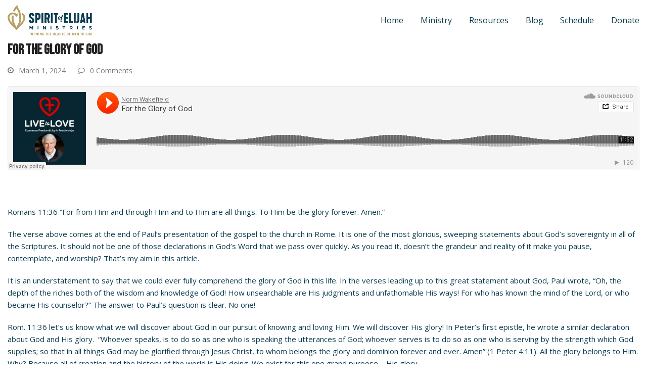

--- FILE ---
content_type: text/html; charset=UTF-8
request_url: https://spiritofelijah.com/for-the-glory-of-god/
body_size: 14512
content:
<!DOCTYPE html>
<html lang="en" class="wpex-color-scheme-default">
<head>
<meta charset="UTF-8">
<link rel="profile" href="https://gmpg.org/xfn/11">
<title>For the Glory of God &#8211; Spirit of Elijah Ministries</title>
<meta name='robots' content='max-image-preview:large' />
<meta name="generator" content="Total WordPress Theme v5.15">
<meta name="viewport" content="width=device-width, initial-scale=1">
<link rel='dns-prefetch' href='//fonts.googleapis.com' />
<link rel="alternate" type="application/rss+xml" title="Spirit of Elijah Ministries &raquo; Feed" href="https://spiritofelijah.com/feed/" />
<link rel="alternate" type="application/rss+xml" title="Spirit of Elijah Ministries &raquo; Comments Feed" href="https://spiritofelijah.com/comments/feed/" />
<link rel="alternate" type="text/calendar" title="Spirit of Elijah Ministries &raquo; iCal Feed" href="https://spiritofelijah.com/events/?ical=1" />
<link rel="alternate" type="application/rss+xml" title="Spirit of Elijah Ministries &raquo; For the Glory of God Comments Feed" href="https://spiritofelijah.com/for-the-glory-of-god/feed/" />
<link rel="alternate" title="oEmbed (JSON)" type="application/json+oembed" href="https://spiritofelijah.com/wp-json/oembed/1.0/embed?url=https%3A%2F%2Fspiritofelijah.com%2Ffor-the-glory-of-god%2F" />
<link rel="alternate" title="oEmbed (XML)" type="text/xml+oembed" href="https://spiritofelijah.com/wp-json/oembed/1.0/embed?url=https%3A%2F%2Fspiritofelijah.com%2Ffor-the-glory-of-god%2F&#038;format=xml" />
<link rel="preload" href="https://spiritofelijah.com/wp-content/themes/Total/assets/lib/ticons/fonts/ticons.woff2" type="font/woff2" as="font" crossorigin><style id='wp-img-auto-sizes-contain-inline-css'>
img:is([sizes=auto i],[sizes^="auto," i]){contain-intrinsic-size:3000px 1500px}
/*# sourceURL=wp-img-auto-sizes-contain-inline-css */
</style>
<link rel='stylesheet' id='js_composer_front-css' href='https://spiritofelijah.com/wp-content/plugins/js_composer/assets/css/js_composer.min.css?ver=7.6' media='all' />
<style id='woocommerce-inline-inline-css'>
.woocommerce form .form-row .required { visibility: visible; }
/*# sourceURL=woocommerce-inline-inline-css */
</style>
<link rel='stylesheet' id='dgwt-wcas-style-css' href='https://spiritofelijah.com/wp-content/plugins/ajax-search-for-woocommerce/assets/css/style.min.css?ver=1.32.2' media='all' />
<link rel='stylesheet' id='wpex-woocommerce-css' href='https://spiritofelijah.com/wp-content/themes/Total/assets/css/frontend/woocommerce.css?ver=5.15' media='all' />
<link rel='stylesheet' id='wpex-the-events-calendar-css' href='https://spiritofelijah.com/wp-content/themes/Total/assets/css/wpex-the-events-calendar.css?ver=6.9' media='all' />
<link rel='stylesheet' id='wpex-google-font-open-sans-css' href='//fonts.googleapis.com/css2?family=Open+Sans:wght@100;200;300;400;500;600;700;800;900&#038;display=swap&#038;subset=latin' media='all' />
<link rel='stylesheet' id='wpex-google-font-bebas-neue-css' href='//fonts.googleapis.com/css2?family=Bebas+Neue:wght@100;200;300;400;500;600;700;800;900&#038;display=swap&#038;subset=latin' media='all' />
<link rel='stylesheet' id='ticons-css' href='https://spiritofelijah.com/wp-content/themes/Total/assets/lib/ticons/css/ticons.min.css?ver=1.0.1' media='all' />
<link rel='stylesheet' id='wpex-style-css' href='https://spiritofelijah.com/wp-content/themes/Total/style.css?ver=5.15' media='all' />
<link rel='stylesheet' id='wpex-mobile-menu-breakpoint-max-css' href='https://spiritofelijah.com/wp-content/themes/Total/assets/css/wpex-mobile-menu-breakpoint-max.css?ver=5.15' media='only screen and (max-width:959px)' />
<link rel='stylesheet' id='wpex-mobile-menu-breakpoint-min-css' href='https://spiritofelijah.com/wp-content/themes/Total/assets/css/wpex-mobile-menu-breakpoint-min.css?ver=5.15' media='only screen and (min-width:960px)' />
<link rel='stylesheet' id='wpex-wpbakery-css' href='https://spiritofelijah.com/wp-content/themes/Total/assets/css/frontend/wpbakery.css?ver=5.15' media='all' />
<link rel='stylesheet' id='vcex-shortcodes-css' href='https://spiritofelijah.com/wp-content/themes/Total/assets/css/vcex-shortcodes.css?ver=5.15' media='all' />
<script src="https://spiritofelijah.com/wp-includes/js/jquery/jquery.min.js?ver=3.7.1" id="jquery-core-js"></script>
<script src="https://spiritofelijah.com/wp-includes/js/jquery/jquery-migrate.min.js?ver=3.4.1" id="jquery-migrate-js"></script>
<script src="https://spiritofelijah.com/wp-content/plugins/woocommerce/assets/js/jquery-blockui/jquery.blockUI.min.js?ver=2.7.0-wc.10.4.3" id="wc-jquery-blockui-js" data-wp-strategy="defer"></script>
<script id="wc-add-to-cart-js-extra">
var wc_add_to_cart_params = {"ajax_url":"/wp-admin/admin-ajax.php","wc_ajax_url":"/?wc-ajax=%%endpoint%%","i18n_view_cart":"View cart","cart_url":"https://spiritofelijah.com/cart/","is_cart":"","cart_redirect_after_add":"no"};
//# sourceURL=wc-add-to-cart-js-extra
</script>
<script src="https://spiritofelijah.com/wp-content/plugins/woocommerce/assets/js/frontend/add-to-cart.min.js?ver=10.4.3" id="wc-add-to-cart-js" data-wp-strategy="defer"></script>
<script src="https://spiritofelijah.com/wp-content/plugins/woocommerce/assets/js/js-cookie/js.cookie.min.js?ver=2.1.4-wc.10.4.3" id="wc-js-cookie-js" defer data-wp-strategy="defer"></script>
<script id="woocommerce-js-extra">
var woocommerce_params = {"ajax_url":"/wp-admin/admin-ajax.php","wc_ajax_url":"/?wc-ajax=%%endpoint%%","i18n_password_show":"Show password","i18n_password_hide":"Hide password"};
//# sourceURL=woocommerce-js-extra
</script>
<script src="https://spiritofelijah.com/wp-content/plugins/woocommerce/assets/js/frontend/woocommerce.min.js?ver=10.4.3" id="woocommerce-js" defer data-wp-strategy="defer"></script>
<script src="https://spiritofelijah.com/wp-content/plugins/js_composer/assets/js/vendors/woocommerce-add-to-cart.js?ver=7.6" id="vc_woocommerce-add-to-cart-js-js"></script>
<script></script><link rel="https://api.w.org/" href="https://spiritofelijah.com/wp-json/" /><link rel="alternate" title="JSON" type="application/json" href="https://spiritofelijah.com/wp-json/wp/v2/posts/93" /><link rel="EditURI" type="application/rsd+xml" title="RSD" href="https://spiritofelijah.com/xmlrpc.php?rsd" />
<meta name="generator" content="WordPress 6.9" />
<meta name="generator" content="WooCommerce 10.4.3" />
<link rel="canonical" href="https://spiritofelijah.com/for-the-glory-of-god/" />
<link rel='shortlink' href='https://spiritofelijah.com/?p=93' />
<meta name="et-api-version" content="v1"><meta name="et-api-origin" content="https://spiritofelijah.com"><link rel="https://theeventscalendar.com/" href="https://spiritofelijah.com/wp-json/tribe/tickets/v1/" /><meta name="tec-api-version" content="v1"><meta name="tec-api-origin" content="https://spiritofelijah.com"><link rel="alternate" href="https://spiritofelijah.com/wp-json/tribe/events/v1/" />		<style>
			.dgwt-wcas-ico-magnifier,.dgwt-wcas-ico-magnifier-handler{max-width:20px}.dgwt-wcas-search-wrapp{max-width:600px}.dgwt-wcas-search-wrapp .dgwt-wcas-sf-wrapp .dgwt-wcas-search-submit::before{border-color:transparent #0c3c4f}.dgwt-wcas-search-wrapp .dgwt-wcas-sf-wrapp .dgwt-wcas-search-submit:hover::before,.dgwt-wcas-search-wrapp .dgwt-wcas-sf-wrapp .dgwt-wcas-search-submit:focus::before{border-right-color:#0c3c4f}.dgwt-wcas-search-wrapp .dgwt-wcas-sf-wrapp .dgwt-wcas-search-submit,.dgwt-wcas-om-bar .dgwt-wcas-om-return{background-color:#0c3c4f}.dgwt-wcas-search-wrapp .dgwt-wcas-ico-magnifier,.dgwt-wcas-search-wrapp .dgwt-wcas-sf-wrapp .dgwt-wcas-search-submit svg path,.dgwt-wcas-om-bar .dgwt-wcas-om-return svg path{}		</style>
		<link rel="icon" href="https://spiritofelijah.com/wp-content/uploads/2024/04/Favicon.png" sizes="32x32"><link rel="shortcut icon" href="https://spiritofelijah.com/wp-content/uploads/2024/04/Favicon.png"><link rel="apple-touch-icon" href="https://spiritofelijah.com/wp-content/uploads/2024/04/Favicon.png" sizes="57x57" ><link rel="apple-touch-icon" href="https://spiritofelijah.com/wp-content/uploads/2024/04/Favicon.png" sizes="76x76" ><link rel="apple-touch-icon" href="https://spiritofelijah.com/wp-content/uploads/2024/04/Favicon.png" sizes="120x120"><link rel="apple-touch-icon" href="https://spiritofelijah.com/wp-content/uploads/2024/04/Favicon.png" sizes="114x114">	<noscript><style>.woocommerce-product-gallery{ opacity: 1 !important; }</style></noscript>
	<noscript><style>body:not(.content-full-screen) .wpex-vc-row-stretched[data-vc-full-width-init="false"]{visibility:visible;}</style></noscript><script>function setREVStartSize(e){
			//window.requestAnimationFrame(function() {
				window.RSIW = window.RSIW===undefined ? window.innerWidth : window.RSIW;
				window.RSIH = window.RSIH===undefined ? window.innerHeight : window.RSIH;
				try {
					var pw = document.getElementById(e.c).parentNode.offsetWidth,
						newh;
					pw = pw===0 || isNaN(pw) || (e.l=="fullwidth" || e.layout=="fullwidth") ? window.RSIW : pw;
					e.tabw = e.tabw===undefined ? 0 : parseInt(e.tabw);
					e.thumbw = e.thumbw===undefined ? 0 : parseInt(e.thumbw);
					e.tabh = e.tabh===undefined ? 0 : parseInt(e.tabh);
					e.thumbh = e.thumbh===undefined ? 0 : parseInt(e.thumbh);
					e.tabhide = e.tabhide===undefined ? 0 : parseInt(e.tabhide);
					e.thumbhide = e.thumbhide===undefined ? 0 : parseInt(e.thumbhide);
					e.mh = e.mh===undefined || e.mh=="" || e.mh==="auto" ? 0 : parseInt(e.mh,0);
					if(e.layout==="fullscreen" || e.l==="fullscreen")
						newh = Math.max(e.mh,window.RSIH);
					else{
						e.gw = Array.isArray(e.gw) ? e.gw : [e.gw];
						for (var i in e.rl) if (e.gw[i]===undefined || e.gw[i]===0) e.gw[i] = e.gw[i-1];
						e.gh = e.el===undefined || e.el==="" || (Array.isArray(e.el) && e.el.length==0)? e.gh : e.el;
						e.gh = Array.isArray(e.gh) ? e.gh : [e.gh];
						for (var i in e.rl) if (e.gh[i]===undefined || e.gh[i]===0) e.gh[i] = e.gh[i-1];
											
						var nl = new Array(e.rl.length),
							ix = 0,
							sl;
						e.tabw = e.tabhide>=pw ? 0 : e.tabw;
						e.thumbw = e.thumbhide>=pw ? 0 : e.thumbw;
						e.tabh = e.tabhide>=pw ? 0 : e.tabh;
						e.thumbh = e.thumbhide>=pw ? 0 : e.thumbh;
						for (var i in e.rl) nl[i] = e.rl[i]<window.RSIW ? 0 : e.rl[i];
						sl = nl[0];
						for (var i in nl) if (sl>nl[i] && nl[i]>0) { sl = nl[i]; ix=i;}
						var m = pw>(e.gw[ix]+e.tabw+e.thumbw) ? 1 : (pw-(e.tabw+e.thumbw)) / (e.gw[ix]);
						newh =  (e.gh[ix] * m) + (e.tabh + e.thumbh);
					}
					var el = document.getElementById(e.c);
					if (el!==null && el) el.style.height = newh+"px";
					el = document.getElementById(e.c+"_wrapper");
					if (el!==null && el) {
						el.style.height = newh+"px";
						el.style.display = "block";
					}
				} catch(e){
					console.log("Failure at Presize of Slider:" + e)
				}
			//});
		  };</script>
		<style id="wp-custom-css">
			.ttshowcase_rl_title{font-weight:bold;font-size:20px}.entry-title a{text-decoration:none;color:var(--wpex-heading-link-color,currentColor);font-family:'Bebas Neue';font-size:26px;font-weight;200;letter-spacing:2px;line-height:1.2}.hero1{font-family:'Bebas Neue';font-size:90px;font-weight;200;letter-spacing:2px;line-height:1.2}.hero2{font-size:56px;text-transform:capitalize}.boxj h2{font-weight:700;color:#0C3C4F}h5{font-family:'Bebas Neue';font-size:24px!important;font-weight:100;letter-spacing:3px}.home img{transform-style:preserve-3d;height:180px;object-fit:scale-down}.entry-title a{text-decoration:none;color:var(--wpex-heading-link-color,currentColor);font-family:'Bebas Neue';font-size:17px;letter-spacing:2px;line-height:1.2}.tt_2cl{vertical-align:top!important}.callout{font-family:'Bebas Neue';font-size:60px;font-weight;200;letter-spacing:2px;line-height:1.2;color:#fff}#sidebar{margin-top:25px}.content-left-sidebar #content-wrap>.content-area,.vcex-post-content-left-sidebar .wpex-content-w{margin-top:25px}/*Events*/#epta-template.epta-template-1 .epta-light-bg,#epta-template.epta-template-1 .epta-countdown-cell,#epta-template.epta-template-1 .epta-sidebar-box h2.tribe-events-single-section-title,#epta-template.epta-template-1 .epta-addto-calendar a{background-color:#0C3C4F!important}#epta-template.epta-template-1 .epta-share-area a{color:#0C3C4F!important}.ect-list-post h2.ect-list-title,.ect-list-post h2.ect-list-title a.ect-event-url{font-family:'Bebas Neue'!important;color:#0C3C4F!important;font-weight:100!important;font-size:18px;line-height:1.5em}/*Testimonies*/.ttshowcase_rl_title{color:#0C3C4F}.tt_theme_quotes .tt_quote_info-below .ttshowcase_rl_quote{color:#0C3C4F!important}.woocommerce ul.products li.product a img{height:240px;object-fit:scale-down;margin-top:10px}.blog-entry-title.entry-title,.blog-entry-title.entry-title a,.blog-entry-title.entry-title a:hover{font-size:26px}.vcex-toggle__title{font-family:inherit;margin-top:10;margin-bottom:0;padding:0;color:inherit;font-weight:700;font-style:inherit;letter-spacing:inherit;text-transform:inherit;font-size:18px;line-height:1.2;padding-top:10px;padding-bottom:10px}@media only screen and (max-width:768px){.hero1{font-family:'Bebas Neue';font-size:60px;font-weight;200;letter-spacing:2px;line-height:1}.hero2{font-size:40px;text-transform:capitalize;line-height:1.2}.owl-carousel .owl-item img{transform-style:preserve-3d;max-height:135px}.about img{transform-style:preserve-3d;max-height:550px!important}}.product-actions{display:none}		</style>
		<noscript><style> .wpb_animate_when_almost_visible { opacity: 1; }</style></noscript><style data-type="wpex-css" id="wpex-css">/*TYPOGRAPHY*/body{font-family:"Open Sans",sans-serif;font-size:15px;color:#0c3c4f}.main-navigation-ul .link-inner{font-family:"Open Sans",sans-serif;font-size:16px}.blog-entry-title.entry-title,.blog-entry-title.entry-title a,.blog-entry-title.entry-title a:hover{font-family:"Bebas Neue"}body.single-post .single-post-title{font-family:"Bebas Neue"}.sidebar-box .widget-title{font-family:"Bebas Neue";font-size:24px;letter-spacing:3px}h1,.wpex-h1{font-family:"Bebas Neue";font-weight:200;font-size:40px;color:#0c3c4f;letter-spacing:5px}h2,.wpex-h2{font-family:"Bebas Neue";font-weight:100;font-size:40px;color:#0c3c4f;letter-spacing:5px}h3,.wpex-h3{font-family:"Open Sans",sans-serif;font-weight:600;font-size:20px;color:#0c3c4f}h4,.wpex-h4{color:#0c3c4f}#copyright{font-size:14px}@media(max-width:1024px){body{font-size:15px}.main-navigation-ul .link-inner{font-size:16px}h1,.wpex-h1{font-size:40px}h2,.wpex-h2{font-size:40px}h3,.wpex-h3{font-size:20px}}@media(max-width:959px){body{font-size:15px}.main-navigation-ul .link-inner{font-size:16px}h1,.wpex-h1{font-size:30px}h2,.wpex-h2{font-size:30px}h3,.wpex-h3{font-size:18px}}@media(max-width:767px){body{font-size:15px}.main-navigation-ul .link-inner{font-size:16px}h1,.wpex-h1{font-size:30px}h2,.wpex-h2{font-size:30px}h3,.wpex-h3{font-size:18px}}@media(max-width:479px){body{font-size:15px}.main-navigation-ul .link-inner{font-size:16px}h1,.wpex-h1{font-size:30px}h2,.wpex-h2{font-size:30px}h3,.wpex-h3{font-size:18px}}/*ADVANCED STYLING CSS*/#site-logo .logo-img{max-height:90px;width:auto}/*CUSTOMIZER STYLING*/:root{--wpex-accent:#0c3c4f;--wpex-accent-alt:#0c3c4f;--wpex-on-accent:#b7a165;--wpex-on-accent-alt:#b7a165;--wpex-vc-column-inner-margin-bottom:40px;--wpex-woo-product-gallery-width:44%;--wpex-woo-product-summary-width:52%;--wpex-woo-price-color:#0c3c4f}:root,.boxed-main-layout.wpex-responsive #wrap{--wpex-container-max-width:1250px;--wpex-container-width:98%}.header-padding{padding-top:10px;padding-bottom:10px}#site-navigation-wrap{--wpex-main-nav-link-underline-transition-duration:1000ms;--wpex-main-nav-link-underline-color:#0c3c4f;--wpex-main-nav-link-color:#0c3c4f;--wpex-hover-main-nav-link-color:#0c3c4f;--wpex-active-main-nav-link-color:#0c3c4f;--wpex-hover-main-nav-link-color:#b7a165}#sidr-main,.sidr-class-dropdown-menu ul{background-color:#0c3c4f}#sidr-main{--wpex-border-main:#b7a165;color:#ffffff;--wpex-link-color:#ffffff;--wpex-text-2:#ffffff;--wpex-hover-link-color:#d1d1d1}#footer-bottom{padding-top:8px;padding-bottom:8px;background-color:#0c3c4f;color:#ffffff;--wpex-text-2:#ffffff;--wpex-text-3:#ffffff;--wpex-text-4:#ffffff;--wpex-link-color:#b7a165;--wpex-hover-link-color:#b7a165;--wpex-hover-link-color:#ffffff}.wpex-loop-product-add-to-cart{--wpex-woo-btn-bg:#0c3c4f}.woocommerce ul.products li.product .woocommerce-loop-product__title,.woocommerce ul.products li.product .woocommerce-loop-category__title{color:#0c3c4f}.woocommerce ul.products li.product .woocommerce-loop-product__title:hover,.woocommerce ul.products li.product .woocommerce-loop-category__title:hover{color:#b7a165}@media only screen and (max-width:767px){:root,.boxed-main-layout.wpex-responsive #wrap{--wpex-container-width:95%}}@media only screen and (min-width:960px) and (max-width:1280px){:root,.boxed-main-layout.wpex-responsive #wrap{--wpex-container-width:98%}}@media only screen and (min-width:768px) and (max-width:959px){:root,.boxed-main-layout.wpex-responsive #wrap{--wpex-container-width:98%}}@media only screen and (min-width:480px) and (max-width:767px){:root,.boxed-main-layout.wpex-responsive #wrap{--wpex-container-width:95%}}</style><link rel='stylesheet' id='wc-blocks-style-css' href='https://spiritofelijah.com/wp-content/plugins/woocommerce/assets/client/blocks/wc-blocks.css?ver=wc-10.4.3' media='all' />
<link rel='stylesheet' id='wc-stripe-blocks-checkout-style-css' href='https://spiritofelijah.com/wp-content/plugins/woocommerce-gateway-stripe/build/upe-blocks.css?ver=5149cca93b0373758856' media='all' />
<link rel='stylesheet' id='wpex-hover-animations-css' href='https://spiritofelijah.com/wp-content/themes/Total/assets/lib/hover-css/hover-css.min.css?ver=2.0.1' media='all' />
<link rel='stylesheet' id='rs-plugin-settings-css' href='//spiritofelijah.com/wp-content/plugins/revslider/sr6/assets/css/rs6.css?ver=6.7.16' media='all' />
<style id='rs-plugin-settings-inline-css'>
#rs-demo-id {}
/*# sourceURL=rs-plugin-settings-inline-css */
</style>
</head>

<body data-rsssl=1 class="wp-singular post-template-default single single-post postid-93 single-format-standard wp-custom-logo wp-embed-responsive wp-theme-Total theme-Total woocommerce-no-js tribe-no-js tec-no-tickets-on-recurring tec-no-rsvp-on-recurring wpex-theme wpex-responsive full-width-main-layout no-composer wpex-live-site site-full-width content-full-width post-in-category-chariot-blog sidebar-widget-icons hasnt-overlay-header footer-has-reveal wpex-has-fixed-footer page-header-disabled wpex-mobile-toggle-menu-icon_buttons has-mobile-menu wpex-share-p-horizontal wpex-no-js wpb-js-composer js-comp-ver-7.6 vc_responsive tribe-theme-Total">

	
<a href="#content" class="skip-to-content wpex-absolute wpex-opacity-0 wpex-no-underline">Skip to content</a>

	
	<span data-ls_id="#site_top" tabindex="-1"></span>
	<div id="outer-wrap" class="wpex-overflow-clip">

		
		<div id="wrap" class="wpex-clr">

			

	<header id="site-header" class="header-one fixed-scroll wpex-z-99 has-sticky-dropshadow shrink-sticky-header anim-shrink-header on-shrink-adjust-height dyn-styles wpex-print-hidden wpex-relative wpex-clr">

		
		<div id="site-header-inner" class="header-one-inner header-padding container wpex-relative wpex-h-100 wpex-py-30 wpex-clr">
<div id="site-logo" class="site-branding header-one-logo logo-padding wpex-table">
	<div id="site-logo-inner" class="wpex-table-cell wpex-align-middle wpex-clr"><a id="site-logo-link" href="https://spiritofelijah.com/" rel="home" class="main-logo"><img src="https://spiritofelijah.com/wp-content/uploads/2024/04/EM-Logo-Tagline-ForOnWhite-medium.png" alt="Spirit of Elijah Ministries" class="logo-img" width="746" height="90" data-no-retina data-skip-lazy fetchpriority="high"></a></div>

</div>

<div id="site-navigation-wrap" class="navbar-style-one navbar-fixed-height navbar-fixed-line-height has-menu-underline wpex-dropdowns-caret wpex-stretch-megamenus hide-at-mm-breakpoint wpex-clr wpex-print-hidden">
	<nav id="site-navigation" class="navigation main-navigation main-navigation-one wpex-clr" aria-label="Main menu"><ul id="menu-main-menu" class="main-navigation-ul dropdown-menu wpex-dropdown-menu wpex-dropdown-menu--onhover"><li id="menu-item-24" class="menu-item menu-item-type-post_type menu-item-object-page menu-item-home menu-item-24"><a href="https://spiritofelijah.com/"><span class="link-inner">Home</span></a></li>
<li id="menu-item-25" class="menu-item menu-item-type-post_type menu-item-object-page menu-item-has-children dropdown menu-item-25"><a href="https://spiritofelijah.com/ministry/"><span class="link-inner">Ministry</span></a>
<ul class="sub-menu">
	<li id="menu-item-423" class="menu-item menu-item-type-post_type menu-item-object-page menu-item-423"><a href="https://spiritofelijah.com/retreats-conferences/"><span class="link-inner">Retreats &#038; Conferences</span></a></li>
	<li id="menu-item-417" class="menu-item menu-item-type-post_type menu-item-object-page menu-item-417"><a href="https://spiritofelijah.com/homeschool-groups/"><span class="link-inner">Homeschool Groups</span></a></li>
	<li id="menu-item-416" class="menu-item menu-item-type-post_type menu-item-object-page menu-item-416"><a href="https://spiritofelijah.com/message-descriptions/"><span class="link-inner">Message Descriptions</span></a></li>
	<li id="menu-item-437" class="menu-item menu-item-type-post_type menu-item-object-page menu-item-437"><a href="https://spiritofelijah.com/international-opportunities/"><span class="link-inner">International Opportunities</span></a></li>
	<li id="menu-item-1351" class="menu-item menu-item-type-post_type menu-item-object-page menu-item-1351"><a href="https://spiritofelijah.com/about-elijah-ministries/"><span class="link-inner">About Us</span></a></li>
</ul>
</li>
<li id="menu-item-26" class="menu-item menu-item-type-post_type menu-item-object-page menu-item-has-children dropdown menu-item-26"><a href="https://spiritofelijah.com/resources/"><span class="link-inner">Resources</span></a>
<ul class="sub-menu">
	<li id="menu-item-1275" class="menu-item menu-item-type-taxonomy menu-item-object-product_cat menu-item-1275"><a href="https://spiritofelijah.com/product-category/mp3/"><span class="link-inner">MP3</span></a></li>
	<li id="menu-item-1266" class="menu-item menu-item-type-taxonomy menu-item-object-product_cat menu-item-1266"><a href="https://spiritofelijah.com/product-category/cd/"><span class="link-inner">CD</span></a></li>
	<li id="menu-item-1265" class="menu-item menu-item-type-taxonomy menu-item-object-product_cat menu-item-1265"><a href="https://spiritofelijah.com/product-category/books/"><span class="link-inner">Books &#038; EBooks</span></a></li>
	<li id="menu-item-1276" class="menu-item menu-item-type-taxonomy menu-item-object-product_cat menu-item-1276"><a href="https://spiritofelijah.com/product-category/video-download/"><span class="link-inner">Streaming Video</span></a></li>
	<li id="menu-item-1268" class="menu-item menu-item-type-taxonomy menu-item-object-product_cat menu-item-1268"><a href="https://spiritofelijah.com/product-category/jerry-white-jr-2/"><span class="link-inner">Jerry White Jr.</span></a></li>
	<li id="menu-item-336" class="menu-item menu-item-type-post_type menu-item-object-page menu-item-336"><a href="https://spiritofelijah.com/ttd-24/"><span class="link-inner">TTD 24</span></a></li>
	<li id="menu-item-335" class="menu-item menu-item-type-post_type menu-item-object-page menu-item-335"><a href="https://spiritofelijah.com/free-downloads/"><span class="link-inner">Free Downloads</span></a></li>
</ul>
</li>
<li id="menu-item-22" class="menu-item menu-item-type-post_type menu-item-object-page menu-item-22"><a href="https://spiritofelijah.com/chariot/"><span class="link-inner">Blog</span></a></li>
<li id="menu-item-27" class="menu-item menu-item-type-post_type menu-item-object-page menu-item-27"><a href="https://spiritofelijah.com/schedule/"><span class="link-inner">Schedule</span></a></li>
<li id="menu-item-23" class="menu-item menu-item-type-post_type menu-item-object-page menu-item-23"><a href="https://spiritofelijah.com/donate/"><span class="link-inner">Donate</span></a></li>
</ul></nav>
</div>


<div id="mobile-menu" class="wpex-mobile-menu-toggle show-at-mm-breakpoint wpex-flex wpex-items-center wpex-absolute wpex-top-50 -wpex-translate-y-50 wpex-right-0">
	<div class="wpex-inline-flex wpex-items-center">
						<a href="#" class="mobile-menu-toggle" role="button" aria-label="Toggle mobile menu" aria-expanded="false"><span class="mobile-menu-toggle__icon wpex-flex"><span class="wpex-hamburger-icon wpex-hamburger-icon--inactive wpex-hamburger-icon--animate" aria-hidden="true"><span></span></span></span></a>			</div>
</div></div>

		
	</header>



			
			<main id="main" class="site-main wpex-clr">

				
	<div id="content-wrap" class="container wpex-clr">

		
		<div id="primary" class="content-area wpex-clr">

			
			<div id="content" class="site-content wpex-clr">

				
				
<article id="single-blocks" class="single-blog-article wpex-first-mt-0 wpex-clr">
<header class="single-blog-header wpex-mb-10">
	<h1 class="single-post-title entry-title wpex-text-3xl">For the Glory of God</h1>
</header>
<ul class="meta wpex-text-sm wpex-text-3 wpex-mb-20 wpex-last-mr-0">    <li class="meta-date"><span class="meta-icon ticon ticon-clock-o" aria-hidden="true"></span><time class="updated" datetime="2024-03-01">March 1, 2024</time></li>

<li class="meta-comments comment-scroll"><span class="ticon ticon-comment-o" aria-hidden="true"></span><a href="https://spiritofelijah.com/for-the-glory-of-god/#comments_reply" class="comments-link" >0 Comments</a></li></ul>

<div class="single-blog-content single-content entry wpex-mt-20 wpex-mb-40 wpex-clr"><p><iframe src="https://w.soundcloud.com/player/?url=https%3A//api.soundcloud.com/tracks/1733564769%3Fsecret_token%3Ds-mzLC5cttqzB&amp;color=%23ff5500&amp;auto_play=false&amp;hide_related=true&amp;show_comments=false&amp;show_user=true&amp;show_reposts=false&amp;show_teaser=false" width="100%" height="166" frameborder="no" scrolling="no"><span data-mce-type="bookmark" style="display: inline-block; width: 0px; overflow: hidden; line-height: 0;" class="mce_SELRES_start">﻿</span><span data-mce-type="bookmark" style="display: inline-block; width: 0px; overflow: hidden; line-height: 0;" class="mce_SELRES_start">﻿</span></iframe></p>
<p>&nbsp;</p>
<p class="p1"><a class="rtBibleRef" href="https://biblia.com/bible/esv/Rom%2011.36" target="_blank" rel="noopener" data-reference="Rom 11.36" data-version="esv" data-purpose="bible-reference">Romans 11:36</a> “For from Him and through Him and to Him are all things. To Him be the glory forever. Amen.”</p>
<p class="p1">The verse above comes at the end of Paul’s presentation of the gospel to the church in Rome. It is one of the most glorious, sweeping statements about God’s sovereignty in all of the Scriptures. It should not be one of those declarations in God’s Word that we pass over quickly. As you read it, doesn’t the grandeur and reality of it make you pause, contemplate, and worship? That’s my aim in this article.</p>
<p class="p1">It is an understatement to say that we could ever fully comprehend the glory of God in this life. In the verses leading up to this great statement about God, Paul wrote, “Oh, the depth of the riches both of the wisdom and knowledge of God! How unsearchable are His judgments and unfathomable His ways! For who has known the mind of the Lord, or who became His counselor?” The answer to Paul’s question is clear. No one!</p>
<p class="p1"><a class="rtBibleRef" href="https://biblia.com/bible/esv/Rom.%2011.36" target="_blank" rel="noopener" data-reference="Rom. 11.36" data-version="esv" data-purpose="bible-reference">Rom. 11:36</a> let’s us know what we will discover about God in our pursuit of knowing and loving Him. We will discover His glory! In Peter’s first epistle, he wrote a similar declaration about God and His glory.<span class="Apple-converted-space">  </span>“Whoever speaks, is to do so as one who is speaking the utterances of God; whoever serves is to do so as one who is serving by the strength which God supplies; so that in all things God may be glorified through Jesus Christ, to whom belongs the glory and dominion forever and ever. Amen” (<a class="rtBibleRef" href="https://biblia.com/bible/esv/1%20Pet%204.11" target="_blank" rel="noopener" data-reference="1 Pet 4.11" data-version="esv" data-purpose="bible-reference">1 Peter 4:11</a>). All the glory belongs to Him. Why? Because all of creation and the history of the world is His doing. We exist for this one grand purpose—His glory.</p>
<h3 class="p3"><b>All things</b></h3>
<p class="p1">Everything! When Paul wrote “all things” he meant everything. He didn’t mean all kinds of things, but everything. In the Greek, when the word for “all” is used with an article, it tells the reader that the author meant everything in totality. (Check out W.E. Vines explanation of <i>all </i>in his <i>Expository Dictionary of Old and New Testament Words </i>if you want to see it for yourself. Vol. 1, pg. 46). The significance of the Greek construction can be understood when you consider <a class="rtBibleRef" href="https://biblia.com/bible/esv/Rom.%208.28" target="_blank" rel="noopener" data-reference="Rom. 8.28" data-version="esv" data-purpose="bible-reference">Rom. 8:28</a>. “And we know that God causes all things to work together for good to those who love God, to those who are called according to His purpose.” He didn’t put an article before <i>all </i>because he wanted to communicate that God uses all kinds of things to conform us to the image of Christ. In <a class="rtBibleRef" href="https://biblia.com/bible/esv/Rom.%2011.36" target="_blank" rel="noopener" data-reference="Rom. 11.36" data-version="esv" data-purpose="bible-reference">Rom. 11:36</a>, we learn that God is at work writing His story. Everything has a purpose—glory to God. The main point of Jonathan Edwards treatise, <i>The End for Which God Created the World,</i> is this: “The great end of God’s works… is indeed but ONE; and this one end is most properly and comprehensively called, THE GLORY OF GOD” [quoted in John Piper in <i>God’s Passion for His Glory</i> (Crossway, 1998), p. 246].</p>
<p class="p1">With this in mind, take a moment and pause, contemplate, and worship God to whom you belong, your creator. Step out of yourself and look at your life from God’s viewpoint from eternity. Every event, whether good or bad from your perspective, every thought, whether good or bad from your perspective, every good or bad feeling, every pain, hurt, or disappointment and every joy, blessing, or accomplishment, will ultimately be used for one great purpose: The Glory of God.</p>
<h3 class="p3"><b>All things from, through, and to Him</b></h3>
<p class="p1">Check out the prepositions! God is the ultimate source, the ultimate means, and the ultimate end of all things. Yes, He uses His creation and His creatures as His agents, but they never exist or act apart or contrary to God’s ultimate purpose. From our perspective, this is beyond comprehension. We are left to take it at face value. Either believe it or don’t believe it. We either humble ourselves and trust God’s word about Himself, or in pride, we trust ourselves. Andrew Murray wrote, “Humility is nothing but the disappearance of self in the vision that God is all” (“Humility and Absolute Surrender”, p.33, Hendrickson Publishers, 2005). To further his point, he added, “The highest glory of the creature is in being only a vessel, to receive and enjoy and show forth the glory of God. It can do this only as it is willing to be nothing in itself, that God may be all. Water always fills first the lowest places. The lower, the emptier a man lies before God, the speedier and the fuller will be the inflow of the divine glory” (p. 55).</p>
<p class="p1">Paul echoed what he wrote to the Romans about God in his first letter to the Corinthians. “Yet for us <i></i>there is but one God, the Father, from whom are all things and we exist for Him; and one Lord, Jesus Christ, by whom are all things, and we exist through Him” (<a class="rtBibleRef" href="https://biblia.com/bible/esv/1%20Cor.%208.6" target="_blank" rel="noopener" data-reference="1 Cor. 8.6" data-version="esv" data-purpose="bible-reference">1 Cor. 8:6</a>). Hopefully, this causes us to pause, contemplate, and worship God as the Great Giver. We are totally and forever dependent on Him for life, breath, sustenance, preservation, health, strength, and length of days. We live in His kingdom, and His kingdom is coming every day and every minute of our lives. We can be confident that God is at work in all things. Jesus has His hand in all that occurs in our lives. We worship Him by receiving the truth and applying it to everything that happens.</p>
<h3 class="p3"><b>To God be the glory forever</b></h3>
<p class="p1">Since God is accomplishing His will in everything through His Son, Jesus Christ, by the power of the Holy Spirit, all the glory goes to Him. When Paul wrote about the end of history he said, “In all wisdom and insight He made known to us the mystery of His will, according to His kind intention which He purposed in Him with a view to an administration suitable to the fullness of the times, that is, the summing up of all things in Christ, things in the heavens and things on the earth” (<a class="rtBibleRef" href="https://biblia.com/bible/esv/Eph.%201.10" target="_blank" rel="noopener" data-reference="Eph. 1.10" data-version="esv" data-purpose="bible-reference">Eph. 1:10</a>). When all of history is summed up, it will be seen that Jesus Christ is the sum of everything.</p>
<p class="p1">One of the great takeaways from <a class="rtBibleRef" href="https://biblia.com/bible/esv/Rom.%2011.36" target="_blank" rel="noopener" data-reference="Rom. 11.36" data-version="esv" data-purpose="bible-reference">Rom. 11:36</a> and these supporting Scriptures is this: God is the great giver and we are merely receivers. Another important realization is that God is glorified forever because He is the one who is at work in all things according to His will and purposes. When we pause and contemplate these two realities, our reasonable worship is to receive the truth and give Him the glory He deserves. When we do this, we will find that there’s no room for pride, unbelief, bitterness, hardness, disappointment, discouragement, hopelessness, worry, or a thousand other things that torment our souls when we make life all about ourselves. Rather, out of that place of humble worship flows peace, love, joy, hope, and all of the fruit of the Holy Spirit.</p>
<h3 class="p3"><b>Do you believe God’s Word?</b></h3>
<p class="p1">Do you believe <a class="rtBibleRef" href="https://biblia.com/bible/esv/Rom.%2011.36" target="_blank" rel="noopener" data-reference="Rom. 11.36" data-version="esv" data-purpose="bible-reference">Rom. 11:36</a>? I hope you do. It’s the foundation of all that you do. This great statement of faith is born out of fixing your eyes on Jesus. His character, purpose, and power will give you confidence in whatever station or season in life you find yourself. God is writing His story in your life for His glory. You may count on it! You may rely on Him. You may expect to participate in the great climactic event when Jesus returns. Paul said that Christ in you is the hope of glory (<a class="rtBibleRef" href="https://biblia.com/bible/esv/Col.%201.27" target="_blank" rel="noopener" data-reference="Col. 1.27" data-version="esv" data-purpose="bible-reference">Col. 1:27</a>). He also informed us that when Jesus returns, He will be glorified in the saints and marveled at by all who believe (<a class="rtBibleRef" href="https://biblia.com/bible/esv/2%20Thess.%201.10" target="_blank" rel="noopener" data-reference="2 Thess. 1.10" data-version="esv" data-purpose="bible-reference">2 Thess. 1:10</a>).</p>
<p class="p1">How would you like for Jesus to be glorified in you when He returns? You can count on it if you live to love with Him today and everyday until THAT DAY. The way you live to love with Jesus is by believing that He is the vine and you are a branch. You exist for the joy and glory of the Vinedresser. Your life of love flows from and through the Vine. The Holy Spirit produces the fruit as the life pours through you, the branch. Everything in your life is from Him, through Him, and to Him. That’s how loving the members of the<span class="Apple-converted-space">  </span>Jesus’ body is when you love with Him. When you abide in Christ, your love comes from Him, through Him, and to Him. Pause, contemplate this wonderful truth, and worship Him by giving yourself to Him for His purpose and for His glory.</p>
<p class="p1">May God’s Word be a light unto our paths and a lamp unto our feet. May we pause, contemplate, and worship God “for from Him and through Him and to Him are all things. To Him be the glory forever. Amen.”</p>
<p class="p1"><a href="https://podcasts.apple.com/us/podcast/live-to-love-scripture-encouragement/id1608226702">I invite you to follow my daily Live to Love Scripture Encouragements podcast on Spotify or iTunes.</a></p>
<p class="p1">If you want to become more grounded and anchored in Jesus, check out <a href="https://spiritofelijah.myshopify.com/products/anchored-in-christ">Anchored in Christ in both written and audio formats</a> and/or the <a href="https://spiritofelijah.myshopify.com/products/unshakable-faith?_pos=1&amp;_sid=9f75ced6e&amp;_ss=r">Unshakable Faith Series</a> in mp3 format on our website www.spiritofelijah.com.</p>
</div>


		<div class="wpex-social-share style-flat position-horizontal wpex-mx-auto wpex-mb-40 wpex-print-hidden" data-target="_blank" data-source="https%3A%2F%2Fspiritofelijah.com%2F" data-url="https%3A%2F%2Fspiritofelijah.com%2Ffor-the-glory-of-god%2F" data-title="For the Glory of God" data-image="https%3A%2F%2Fspiritofelijah.com%2Fwp-content%2Fuploads%2F2024%2F05%2F21.jpg" data-summary="%EF%BB%BF%EF%BB%BF%20%C2%A0%20Romans%2011%3A36%C2%A0%E2%80%9CFor%20from%20Him%20and%20through%20Him%20and%20to%20Him%20are%20all%20things.%20To%20Him%20be%20the%20glory%20forever.%20Amen.%E2%80%9D%20The%20verse%20above%20comes%20at%20the%20end%20of" data-email-subject="I wanted you to see this link" data-email-body="I wanted you to see this link https%3A%2F%2Fspiritofelijah.com%2Ffor-the-glory-of-god%2F">

			<h3 class="theme-heading border-bottom social-share-title"><span class="text">Share This</span></h3>
			
	<ul class="wpex-social-share__list wpex-flex wpex-flex-wrap">
			<li class="wpex-social-share__item">

				
					<a href="#" role="button" class="wpex-social-share__link wpex-social-share__link--twitter wpex-twitter wpex-social-bg">

				
					<span class="wpex-social-share__icon"><span class="ticon ticon-twitter" aria-hidden="true"></span></span>
											<span class="wpex-social-share__label wpex-label">Twitter</span>
					
				</a>

			</li>

		
			<li class="wpex-social-share__item">

				
					<a href="#" role="button" class="wpex-social-share__link wpex-social-share__link--facebook wpex-facebook wpex-social-bg">

				
					<span class="wpex-social-share__icon"><span class="ticon ticon-facebook" aria-hidden="true"></span></span>
											<span class="wpex-social-share__label wpex-label">Facebook</span>
					
				</a>

			</li>

		
			<li class="wpex-social-share__item">

				
					<a href="#" role="button" class="wpex-social-share__link wpex-social-share__link--linkedin wpex-linkedin wpex-social-bg">

				
					<span class="wpex-social-share__icon"><span class="ticon ticon-linkedin" aria-hidden="true"></span></span>
											<span class="wpex-social-share__label wpex-label">LinkedIn</span>
					
				</a>

			</li>

		
			<li class="wpex-social-share__item">

				
					<a href="#" role="button" class="wpex-social-share__link wpex-social-share__link--email wpex-email wpex-social-bg">

				
					<span class="wpex-social-share__icon"><span class="ticon ticon-envelope" aria-hidden="true"></span></span>
											<span class="wpex-social-share__label wpex-label">Email</span>
					
				</a>

			</li>

		</ul>

	
		</div>

	
</article>

				
				
			</div>

			
		</div>

		
	</div>


			
	<div class="post-pagination-wrap wpex-py-20 wpex-border-solid wpex-border-t wpex-border-main wpex-print-hidden">

		<ul class="post-pagination container wpex-flex wpex-justify-between wpex-list-none"><li class="post-prev wpex-flex-grow wpex-mr-10"><a href="https://spiritofelijah.com/freely-you-received-freely-give/" rel="prev"><span class="wpex-mr-10 ticon ticon-angle-double-left" aria-hidden="true"></span><span class="screen-reader-text">previous post: </span>Freely You Received, Freely Give</a></li><li class="post-next wpex-flex-grow wpex-ml-10 wpex-text-right"><a href="https://spiritofelijah.com/god-the-great-giver/" rel="next"><span class="screen-reader-text">next post: </span>God, the Great Giver<span class="wpex-ml-10 ticon ticon-angle-double-right" aria-hidden="true"></span></a></li></ul>

	</div>


		</main>

		
		

<div id="footer-reveal" class="footer-reveal-visible wpex-clr">
<footer id="footer-builder" class="footer-builder">
	<div class="footer-builder-content container entry wpex-clr">
		<div data-vc-parallax-image="https://spiritofelijah.com/wp-content/uploads/2024/04/Background-02.jpg" class="vc_row wpb_row vc_row-fluid wpex-vc_row-has-fill wpex-vc-reset-negative-margin typography-white wpex-has-overlay wpex-relative wpex-parallax-bg-wrap wpex-vc-full-width-row wpex-vc-full-width-row--centered"><div class="wpex-parallax-bg wpex-absolute wpex-inset-0 wpex-bg-fixed wpex-bg-left-top wpex-bg-cover" data-direction="up" data-velocity="-0.5" data-fixed="false" style="background-image:url(https://spiritofelijah.com/wp-content/uploads/2024/04/Background-02.jpg);"></div><div class="wpex-bg-overlay-wrap wpex-absolute wpex-inset-0 wpex-rounded-inherit"><span class="wpex-bg-overlay color wpex-absolute wpex-inset-0 wpex-rounded-inherit wpex-opacity-60 wpex-bg-black" style="background-color:var(--wpex-accent);"></span></div><div class="wpb_column vc_column_container vc_col-sm-12"><div class="vc_column-inner"><div class="wpb_wrapper"><style> style="height:40px;"</style><div class="vcex-spacing wpex-w-100 wpex-clear" style="height:40px;"></div><div class="vc_row wpb_row vc_inner vc_row-fluid"><div class="wpb_column vc_column_container vc_col-sm-4"><div class="vc_column-inner"><div class="wpb_wrapper">
	<div class="wpb_text_column wpb_content_element" >
		<div class="wpb_wrapper">
			<h5 style="text-align: center">Ministry Events</h5>

		</div>
	</div>
<div class="vcex-module vcex-divider vcex-divider-solid vcex-divider-center wpex-mx-auto wpex-max-w-100 wpex-block wpex-h-0 wpex-border-b wpex-border-solid wpex-border-main" style="width:80px;border-bottom-width:3px;border-color:var(--wpex-on-accent);"></div><style> style="height:30px;"</style><div class="vcex-spacing wpex-w-100 wpex-clear" style="height:30px;"></div><div class="theme-button-wrap textcenter wpex-clr"><a href="https://spiritofelijah.com/schedule/" class="vcex-button theme-button align-center inline" style="background:#ffffff;color:var(--wpex-on-accent);" data-wpex-hover='{&quot;background&quot;:&quot;var(--wpex-on-accent)&quot;,&quot;color&quot;:&quot;#ffffff&quot;}'><span class="vcex-button-inner theme-button-inner">View &amp; Book Events</span></a></div> </div></div></div><div class="wpb_column vc_column_container vc_col-sm-4"><div class="vc_column-inner"><div class="wpb_wrapper">
	<div class="wpb_text_column wpb_content_element" >
		<div class="wpb_wrapper">
			<h5 style="text-align: center">Donate Now</h5>

		</div>
	</div>
<div class="vcex-module vcex-divider vcex-divider-solid vcex-divider-center wpex-mx-auto wpex-max-w-100 wpex-block wpex-h-0 wpex-border-b wpex-border-solid wpex-border-main" style="width:80px;border-bottom-width:3px;border-color:var(--wpex-on-accent);"></div><style> style="height:30px;"</style><div class="vcex-spacing wpex-w-100 wpex-clear" style="height:30px;"></div><div class="theme-button-wrap textcenter wpex-clr"><a href="https://spiritofelijah.com/donate/" class="vcex-button theme-button align-center inline" style="background:#ffffff;color:var(--wpex-on-accent);" data-wpex-hover='{&quot;background&quot;:&quot;var(--wpex-on-accent)&quot;,&quot;color&quot;:&quot;#ffffff&quot;}'><span class="vcex-button-inner theme-button-inner">Donate</span></a></div> </div></div></div><div class="wpb_column vc_column_container vc_col-sm-4"><div class="vc_column-inner"><div class="wpb_wrapper">
	<div class="wpb_text_column wpb_content_element" >
		<div class="wpb_wrapper">
			<h5 style="text-align: center">Follow Us</h5>

		</div>
	</div>
<div class="vcex-module vcex-divider vcex-divider-solid vcex-divider-center wpex-mx-auto wpex-max-w-100 wpex-block wpex-h-0 wpex-border-b wpex-border-solid wpex-border-main" style="width:80px;border-bottom-width:3px;border-color:var(--wpex-on-accent);"></div><style> style="height:30px;"</style><div class="vcex-spacing wpex-w-100 wpex-clear" style="height:30px;"></div><style>.vcex-social-links.vcex_697936481a1f3 .vcex-social-links__item{color:var(--wpex-on-accent);background:#ffffff;}.vcex-social-links.vcex_697936481a1f3 .vcex-social-links__item:hover{color:#ffffff;background:var(--wpex-on-accent);}</style><div class="vcex-social-links vcex-module wpex-flex wpex-items-center wpex-flex-wrap wpex-social-btns vcex-social-btns wpex-gap-5 wpex-justify-center wpex-last-mr-0 vcex_697936481a1f3"><a href="http://www.facebook.com/pages/The-Spirit-of-Elijah-Ministries-International/111106812290935" class="vcex-social-links__item wpex-social-btn wpex-social-btn-flat wpex-social-color-hover wpex-round wpex-has-custom-color hvr hvr-shadow-radial wpex-facebook" target="_blank" title="Facebook" rel="noopener noreferrer"><span class="vcex-social-links__icon ticon ticon-facebook" aria-hidden="true"></span><span class="screen-reader-text">Facebook</span></a><a href="https://twitter.com/elijahman" class="vcex-social-links__item wpex-social-btn wpex-social-btn-flat wpex-social-color-hover wpex-round wpex-has-custom-color hvr hvr-shadow-radial wpex-x-twitter" target="_blank" title="Twitter" rel="noopener noreferrer"><span class="vcex-social-links__icon wpex-svg-icon" aria-hidden="true"><svg height="20" width="20" fill="currentColor" xmlns="http://www.w3.org/2000/svg" viewBox="0 0 512 512"><path d="M389.2 48h70.6L305.6 224.2 487 464H345L233.7 318.6 106.5 464H35.8L200.7 275.5 26.8 48H172.4L272.9 180.9 389.2 48zM364.4 421.8h39.1L151.1 88h-42L364.4 421.8z"/></svg></span><span class="screen-reader-text">Twitter</span></a><a href="http://www.youtube.com/elijahministries" class="vcex-social-links__item wpex-social-btn wpex-social-btn-flat wpex-social-color-hover wpex-round wpex-has-custom-color hvr hvr-shadow-radial wpex-youtube" target="_blank" title="YouTube" rel="noopener noreferrer"><span class="vcex-social-links__icon ticon ticon-youtube-play" aria-hidden="true"></span><span class="screen-reader-text">YouTube</span></a><a href="http://www.linkedin.com/pub/norm-wakefield/0/358/368" class="vcex-social-links__item wpex-social-btn wpex-social-btn-flat wpex-social-color-hover wpex-round wpex-has-custom-color hvr hvr-shadow-radial wpex-linkedin" target="_blank" title="LinkedIn" rel="noopener noreferrer"><span class="vcex-social-links__icon ticon ticon-linkedin" aria-hidden="true"></span><span class="screen-reader-text">LinkedIn</span></a></div></div></div></div></div></div></div></div></div>
	</div>
</footer>


	




	<div id="footer-bottom" class="wpex-py-20 wpex-text-sm wpex-surface-dark wpex-bg-gray-900 wpex-text-center wpex-print-hidden">

		
		<div id="footer-bottom-inner" class="container"><div class="footer-bottom-flex wpex-clr">
<div id="copyright" class="wpex-last-mb-0">Copyright Spirit of Elijah Ministries 2026 - All Rights Reserved | Designed and developed by <a href="http://gsdm.co.za/" target="_blank">GSDM Agency</a></div>
</div></div>

		
	</div>



</div>
	</div>

	
</div>




<a href="#outer-wrap" id="site-scroll-top" class="wpex-flex wpex-items-center wpex-justify-center wpex-fixed wpex-rounded-full wpex-text-center wpex-box-content wpex-transition-all wpex-duration-200 wpex-bottom-0 wpex-right-0 wpex-mr-25 wpex-mb-25 wpex-no-underline wpex-print-hidden wpex-surface-2 wpex-text-4 wpex-hover-bg-accent wpex-invisible wpex-opacity-0" data-scroll-speed="1000" data-scroll-offset="100"><span class="ticon ticon-chevron-up" aria-hidden="true"></span><span class="screen-reader-text">Back To Top</span></a>


<div class="wpex-sidr-overlay wpex-fixed wpex-inset-0 wpex-hidden wpex-z-9999 wpex-bg-black wpex-opacity-60"></div>


		<script>
			window.RS_MODULES = window.RS_MODULES || {};
			window.RS_MODULES.modules = window.RS_MODULES.modules || {};
			window.RS_MODULES.waiting = window.RS_MODULES.waiting || [];
			window.RS_MODULES.defered = true;
			window.RS_MODULES.moduleWaiting = window.RS_MODULES.moduleWaiting || {};
			window.RS_MODULES.type = 'compiled';
		</script>
		<script type="speculationrules">
{"prefetch":[{"source":"document","where":{"and":[{"href_matches":"/*"},{"not":{"href_matches":["/wp-*.php","/wp-admin/*","/wp-content/uploads/*","/wp-content/*","/wp-content/plugins/*","/wp-content/themes/Total/*","/*\\?(.+)"]}},{"not":{"selector_matches":"a[rel~=\"nofollow\"]"}},{"not":{"selector_matches":".no-prefetch, .no-prefetch a"}}]},"eagerness":"conservative"}]}
</script>
		<script>
		( function ( body ) {
			'use strict';
			body.className = body.className.replace( /\btribe-no-js\b/, 'tribe-js' );
		} )( document.body );
		</script>
		<script> /* <![CDATA[ */var tribe_l10n_datatables = {"aria":{"sort_ascending":": activate to sort column ascending","sort_descending":": activate to sort column descending"},"length_menu":"Show _MENU_ entries","empty_table":"No data available in table","info":"Showing _START_ to _END_ of _TOTAL_ entries","info_empty":"Showing 0 to 0 of 0 entries","info_filtered":"(filtered from _MAX_ total entries)","zero_records":"No matching records found","search":"Search:","all_selected_text":"All items on this page were selected. ","select_all_link":"Select all pages","clear_selection":"Clear Selection.","pagination":{"all":"All","next":"Next","previous":"Previous"},"select":{"rows":{"0":"","_":": Selected %d rows","1":": Selected 1 row"}},"datepicker":{"dayNames":["Sunday","Monday","Tuesday","Wednesday","Thursday","Friday","Saturday"],"dayNamesShort":["Sun","Mon","Tue","Wed","Thu","Fri","Sat"],"dayNamesMin":["S","M","T","W","T","F","S"],"monthNames":["January","February","March","April","May","June","July","August","September","October","November","December"],"monthNamesShort":["January","February","March","April","May","June","July","August","September","October","November","December"],"monthNamesMin":["Jan","Feb","Mar","Apr","May","Jun","Jul","Aug","Sep","Oct","Nov","Dec"],"nextText":"Next","prevText":"Prev","currentText":"Today","closeText":"Done","today":"Today","clear":"Clear"},"registration_prompt":"There is unsaved attendee information. Are you sure you want to continue?"};/* ]]> */ </script><script type="text/html" id="wpb-modifications"> window.wpbCustomElement = 1; </script>	<script>
		(function () {
			var c = document.body.className;
			c = c.replace(/woocommerce-no-js/, 'woocommerce-js');
			document.body.className = c;
		})();
	</script>
	<script src="https://spiritofelijah.com/wp-content/plugins/event-tickets/common/build/js/user-agent.js?ver=da75d0bdea6dde3898df" id="tec-user-agent-js"></script>
<script src="//spiritofelijah.com/wp-content/plugins/revslider/sr6/assets/js/rbtools.min.js?ver=6.7.16" defer async id="tp-tools-js"></script>
<script src="//spiritofelijah.com/wp-content/plugins/revslider/sr6/assets/js/rs6.min.js?ver=6.7.16" defer async id="revmin-js"></script>
<script id="wpex-wc-core-js-extra">
var wpex_wc_params = {"disable_scroll_to_notices":"1","quantityButtons":{"style":"vertical","targets":"div.quantity:not(.buttons_added), td.quantity:not(.buttons_added)","plusIcon":"\u003Cspan class=\"wpex-quantity-btns__icon ticon ticon-angle-up\" aria-hidden=\"true\"\u003E\u003C/span\u003E","minusIcon":"\u003Cspan class=\"wpex-quantity-btns__icon ticon ticon-angle-down\" aria-hidden=\"true\"\u003E\u003C/span\u003E","minusLabel":"remove 1","plusLabel":"add 1"},"addedToCartNotice":"was added to your shopping cart."};
//# sourceURL=wpex-wc-core-js-extra
</script>
<script src="https://spiritofelijah.com/wp-content/themes/Total/assets/js/frontend/woocommerce/core.min.js?ver=5.15" id="wpex-wc-core-js"></script>
<script src="https://spiritofelijah.com/wp-content/themes/Total/assets/js/frontend/wp/comment-reply.min.js?ver=2.7.0" id="wpex-comment-reply-js"></script>
<script id="wpex-core-js-extra">
var wpex_theme_params = {"menuWidgetAccordion":"1","mobileMenuBreakpoint":"959","i18n":{"openSubmenu":"Open submenu of %s","closeSubmenu":"Close submenu of %s"},"stickyHeaderStyle":"shrink_animated","hasStickyMobileHeader":"1","stickyHeaderBreakPoint":"960","stickyHeaderStartPosition":"90","hasStickyHeaderShrink":"1","hasStickyMobileHeaderShrink":"1","shrinkHeaderHeight":"70","selectArrowIcon":"\u003Cspan class=\"wpex-select-arrow__icon ticon ticon-angle-down\" aria-hidden=\"true\"\u003E\u003C/span\u003E","customSelects":".widget_categories form,.widget_archive select,.vcex-form-shortcode select,.woocommerce-ordering .orderby,#dropdown_product_cat,.single-product .variations_form .variations select","scrollToHash":"1","localScrollFindLinks":"1","localScrollHighlight":"1","localScrollUpdateHash":"","scrollToHashTimeout":"500","localScrollTargets":"li.local-scroll a, a.local-scroll, .local-scroll-link, .local-scroll-link \u003E a","localScrollSpeed":"1000","scrollToBehavior":"smooth","mobileMenuOpenSubmenuIcon":"\u003Cspan class=\"wpex-open-submenu__icon wpex-transition-all wpex-duration-300 ticon ticon-angle-down\" aria-hidden=\"true\"\u003E\u003C/span\u003E"};
//# sourceURL=wpex-core-js-extra
</script>
<script src="https://spiritofelijah.com/wp-content/themes/Total/assets/js/frontend/core.min.js?ver=5.15" id="wpex-core-js"></script>
<script id="wpex-mobile-menu-sidr-js-extra">
var wpex_mobile_menu_sidr_params = {"source":"#site-navigation","side":"right","dark_surface":"1","displace":"","aria_label":"Mobile menu","aria_label_close":"Close mobile menu","class":"has-background","speed":"300"};
//# sourceURL=wpex-mobile-menu-sidr-js-extra
</script>
<script src="https://spiritofelijah.com/wp-content/themes/Total/assets/js/frontend/mobile-menu/sidr.min.js?ver=5.15" id="wpex-mobile-menu-sidr-js"></script>
<script src="https://spiritofelijah.com/wp-content/plugins/woocommerce/assets/js/sourcebuster/sourcebuster.min.js?ver=10.4.3" id="sourcebuster-js-js"></script>
<script id="wc-order-attribution-js-extra">
var wc_order_attribution = {"params":{"lifetime":1.0e-5,"session":30,"base64":false,"ajaxurl":"https://spiritofelijah.com/wp-admin/admin-ajax.php","prefix":"wc_order_attribution_","allowTracking":true},"fields":{"source_type":"current.typ","referrer":"current_add.rf","utm_campaign":"current.cmp","utm_source":"current.src","utm_medium":"current.mdm","utm_content":"current.cnt","utm_id":"current.id","utm_term":"current.trm","utm_source_platform":"current.plt","utm_creative_format":"current.fmt","utm_marketing_tactic":"current.tct","session_entry":"current_add.ep","session_start_time":"current_add.fd","session_pages":"session.pgs","session_count":"udata.vst","user_agent":"udata.uag"}};
//# sourceURL=wc-order-attribution-js-extra
</script>
<script src="https://spiritofelijah.com/wp-content/plugins/woocommerce/assets/js/frontend/order-attribution.min.js?ver=10.4.3" id="wc-order-attribution-js"></script>
<script src="https://spiritofelijah.com/wp-content/themes/Total/assets/js/frontend/social-share.min.js?ver=5.15" id="wpex-social-share-js"></script>
<script src="https://spiritofelijah.com/wp-content/themes/Total/assets/js/frontend/parallax-backgrounds.min.js?ver=5.15" id="wpex-parallax-backgrounds-js"></script>
<script></script>
</body>
<script>'undefined'=== typeof _trfq || (window._trfq = []);'undefined'=== typeof _trfd && (window._trfd=[]),_trfd.push({'tccl.baseHost':'secureserver.net'},{'ap':'cpsh-oh'},{'server':'p3plzcpnl503606'},{'dcenter':'p3'},{'cp_id':'9842420'},{'cp_cl':'8'}) // Monitoring performance to make your website faster. If you want to opt-out, please contact web hosting support.</script><script src='https://img1.wsimg.com/traffic-assets/js/tccl.min.js'></script></html>

--- FILE ---
content_type: application/javascript
request_url: https://spiritofelijah.com/wp-content/themes/Total/assets/js/frontend/parallax-backgrounds.min.js?ver=5.15
body_size: 430
content:
"function"!=typeof window.wpexParallaxBackgrounds&&(window.wpexParallaxBackgrounds=e=>{const t=()=>{var e=window.pageYOffset||document.documentElement.scrollTop||document.body.scrollTop||0;return e<0&&(e=0),e},n=()=>{document.querySelectorAll(".wpex-parallax-bg").forEach((e=>{if(e.classList.contains("not-mobile")&&(()=>{if(/Android|webOS|iPhone|iPad|iPod|iPad Simulator|iPhone Simulator|iPod Simulator|BlackBerry|IEMobile|Opera Mini/i.test(navigator.userAgent))return!0})())return;const n=e.dataset.velocity,o=e.dataset.direction,a=e.dataset.fixed;let i=0,r=null;const l=e.getBoundingClientRect().height,d=(e=>{var n=e.getBoundingClientRect();return{top:n.top+t(),left:n.left+t()}})(e).top,c=d+e.getBoundingClientRect().height,s=t(),u=window.innerHeight;if(d>=s+u+20||c<=s-20)return;d>u&&"none"!==o&&(i=(d-u)*Math.abs(n));const p=Math.ceil(i+s*n);let g="50%",w="50%";switch(o){case"left":g=p+"px";break;case"right":g="calc(100% + "+-p+"px)";break;case"down":if("true"===a)w="calc(100% + "+-p+"px)";else{const t=window.getComputedStyle(e);r=-(u-d-l-parseInt(t.getPropertyValue("padding-top"))-parseInt(t.getPropertyValue("padding-bottom"))),w="calc(100% + "+(r-s-p)+"px)"}break;default:w="true"===a?p+"px":d-s+p+"px"}e.style.backgroundPosition=g+" "+w}))};n(),window.addEventListener("scroll",n,{passive:!0})}),window.addEventListener("load",wpexParallaxBackgrounds);